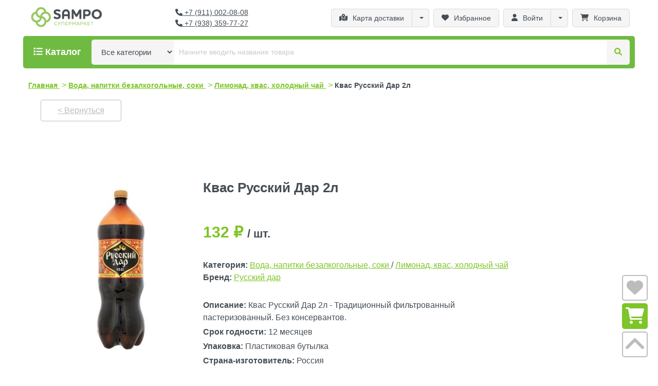

--- FILE ---
content_type: text/html; charset=UTF-8
request_url: https://sampo.shop/goods/3145
body_size: 8734
content:
<!DOCTYPE html>
<html xmlns="http://www.w3.org/1999/xhtml" lang="ru">
<head>
    <meta http-equiv="Content-Type" content="text/html; charset=UTF-8" />
    <meta name="viewport" content="width=device-width, initial-scale=1">
<meta name="description" content="Квас Русский Дар   2л - в супермаркете САМПО вы можете приобрести
всего за 132₽. Доставка по Санкт-Петербургу, скидки, акции. Звоните: +7 (911) 002-08-08" />

<meta name="keywords" content="sampo,сампо,супермаркет,светлановский,калининский,санкт-петербург,спб,интернет-магазин,доставка,продукты,магазин,Квас Русский Дар   2л " />
<meta name="csrf-token" content="ogHb4WaoyGsymMarOa6dDNpOEEOmmBUmq7tyG746">

<meta name="author"  content="Bedivierre"/>
<meta name="MobileOptimized" content="320" />

<meta property="og:locale" content="ru_RU">
<meta property="og:type" content="website">
<meta property="og:title" content="Интернет-магазин САМПО - Квас Русский Дар   2л">
<meta property="og:description" content="Квас Русский Дар   2л - в супермаркете САМПО вы можете приобрести
всего за 132₽. Доставка по Санкт-Петербургу, скидки, акции. Звоните: +7 (911) 002-08-08">
<meta property="og:url" content="https://sampo.shop/goods/3145">
<meta property="og:site_name" content="Интернет-магазин САМПО">
<meta property="og:image" content="/img/favicon.ico">
<meta name="google-site-verification" content="sDpq4upwPy1jiJELh0m6Yx_ZYm7_HPAvsJMKPP4zfMc" />
<meta name="yandex-verification" content="538d18abd432e2cc" />

<!-- favicon links -->
<link rel="shortcut icon" type="image/png" href="https://sampo.shop/img/favicon.ico" />
<link rel="icon" type="image/jpeg" href="https://sampo.shop/img/favicon.jpg" sizes="116x116">
<link rel="icon" type="image/webp" href="https://sampo.shop/img/favicon.webp" sizes="120x120">

<link rel="icon" href="https://sampo.shop/img/favicon.ico" sizes="32x32">
<link rel="icon" href="https://sampo.shop/img/favicon.ico" sizes="150x150">







    <link href="https://sampo.shop/css/app.css" rel="stylesheet" type="text/css" />
    <link href="https://sampo.shop/css/bootstrap.min.css" rel="stylesheet" type="text/css" />
    <title>    Интернет-магазин САМПО - Квас Русский Дар   2л
    </title>

    <link href="https://sampo.shop/css/fa-all.min.css" rel="stylesheet">









    <style >[wire\:loading], [wire\:loading\.delay], [wire\:loading\.inline-block], [wire\:loading\.inline], [wire\:loading\.block], [wire\:loading\.flex], [wire\:loading\.table], [wire\:loading\.grid], [wire\:loading\.inline-flex] {display: none;}[wire\:loading\.delay\.shortest], [wire\:loading\.delay\.shorter], [wire\:loading\.delay\.short], [wire\:loading\.delay\.long], [wire\:loading\.delay\.longer], [wire\:loading\.delay\.longest] {display:none;}[wire\:offline] {display: none;}[wire\:dirty]:not(textarea):not(input):not(select) {display: none;}input:-webkit-autofill, select:-webkit-autofill, textarea:-webkit-autofill {animation-duration: 50000s;animation-name: livewireautofill;}@keyframes livewireautofill { from {} }</style>

        <style>
        body {
            font-family: 'Roboto', "Arial", sans-serif;
        }
    </style>
    <link href="https://sampo.shop/css/sampo.min.css" rel="stylesheet" type="text/css" />
        
    









<!-- Global site tag (gtag.js) - Google Ads: 482853443 -->



    <script>
        window.dataLayer = window.dataLayer || [];
        function gtag(){dataLayer.push(arguments);}
        gtag('js', new Date());

        gtag('config', 'AW-482853443');
    </script>

    <!-- Google Tag Manager -->





    <!-- End Google Tag Manager -->

    <!-- Yandex.Metrika counter -->
    <script type="text/javascript" >
        (function(m,e,t,r,i,k,a){m[i]=m[i]||function(){(m[i].a=m[i].a||[]).push(arguments)};
            m[i].l=1*new Date();
            for (var j = 0; j < document.scripts.length; j++) {if (document.scripts[j].src === r) { return; }}
            k=e.createElement(t),a=e.getElementsByTagName(t)[0],k.async=1,k.src=r,a.parentNode.insertBefore(k,a)})
        (window, document, "script", "https://mc.yandex.ru/metrika/tag.js", "ym");

        ym(61598689, "init", {
            clickmap:true,
            trackLinks:true,
            accurateTrackBounce:true,
            webvisor:true,
            ecommerce:"dataLayer"
        });
    </script>
    <noscript><div><img src="https://mc.yandex.ru/watch/61598689" style="position:absolute; left:-9999px;" alt="" /></div></noscript>
    <!-- /Yandex.Metrika counter -->

    <!-- VK pixel -->










</head>
<body class="antialiased m-0">
    



    <div class="app">
            <style>
        .header__top-button-text, .header__top-button{
            text-decoration: none;
        }
    </style>
            <header class="header">
    <div wire:id="iHR75qpOmoZ57dC9qzr4" wire:initial-data="{&quot;fingerprint&quot;:{&quot;id&quot;:&quot;iHR75qpOmoZ57dC9qzr4&quot;,&quot;name&quot;:&quot;header.message&quot;,&quot;locale&quot;:&quot;ru&quot;,&quot;path&quot;:&quot;goods\/3145&quot;,&quot;method&quot;:&quot;GET&quot;,&quot;v&quot;:&quot;acj&quot;},&quot;effects&quot;:{&quot;listeners&quot;:[]},&quot;serverMemo&quot;:{&quot;children&quot;:[],&quot;errors&quot;:[],&quot;htmlHash&quot;:&quot;b484f98e&quot;,&quot;data&quot;:{&quot;messages&quot;:[]},&quot;dataMeta&quot;:{&quot;modelCollections&quot;:{&quot;messages&quot;:{&quot;class&quot;:null,&quot;id&quot;:[],&quot;relations&quot;:[],&quot;connection&quot;:null}}},&quot;checksum&quot;:&quot;67f45d10b41cf51757129d432641d4efa5b5f73b01a5357dd5fc827c74ea67ae&quot;}}" class="header-message" id="header-message">
    </div>

<!-- Livewire Component wire-end:iHR75qpOmoZ57dC9qzr4 -->    <div class="position-relative">

        <div class="header__top">
    <div>
    <a class="header__logo" href="https://sampo.shop">
        <img src="https://sampo.shop/img/sampo-logo_b.png" alt="Супермаркет САМПО"
             class="header__logo-big">
        <img src="https://sampo.shop/img/favicon.jpg" alt="Супермаркет САМПО"
             class="header__logo-small">
    </a>
</div>
    <div class="header__top-links">






    <div>
        <a class="header__top-link" href="tel:+79110020808">
            <i class="fas fa-phone"></i>&nbsp;+7 (911) 002-08-08
        </a>
        <a class="header__top-link" href="tel:+79383597727">
            <i class="fas fa-phone"></i>&nbsp;+7 (938) 359-77-27
        </a>
    </div>

</div>
    <div class="header__top-buttons position-relative">
    <div class="header__top-button-group">
        <a class="header__top-button     "
    href="https://sampo.shop/delivery">
            <i class="fas fa-map-marked-alt"></i>
        <span class="header__top-button-text">Карта доставки</span>
    </a>
        <button class="header__top-button-dropdown d-none d-md-flex dropdown-toggle"
     type="button"
    id="dd_cfaMI1nEJV" data-bs-toggle="dropdown" aria-expanded="false">
    
</button>
<div class="dropdown-menu dropdown-menu-end p-2" aria-labelledby="dd_cfaMI1nEJV">
    <div>
                <a class="header__top-button   ddlink  "
    href="https://sampo.shop/faq" ddlink="ddlink">
            <i class="far fa-question-circle"></i>
        <span class="header__top-button-text">FAQ</span>
    </a>
                <a class="header__top-button   ddlink  "
    href="https://sampo.shop/contacts" ddlink="ddlink">
            <i class="fas fa-phone"></i>
        <span class="header__top-button-text">Контакты</span>
    </a>
                <a class="header__top-button   ddlink  "
    href="https://sampo.shop/credentials" ddlink="ddlink">
            <i class="fas fa-list-alt"></i>
        <span class="header__top-button-text">Реквизиты</span>
    </a>
            </div>
</div>

    </div>
    <a class="header__top-button     "
    href="https://sampo.shop/favorites">
            <i class="fas fa-heart"></i>
        <span class="header__top-button-text">Избранное</span>
    </a>
    <div class="header__top-button-group">
                    <a class="header__top-button     "
    href="https://sampo.shop/login">
            <i class="fas fa-user"></i>
        <span class="header__top-button-text">Войти</span>
    </a>
            <button class="header__top-button-dropdown d-none d-md-flex dropdown-toggle"
     type="button"
    id="dd_BlOGwKA8Pq" data-bs-toggle="dropdown" aria-expanded="false">
    
</button>
<div class="dropdown-menu dropdown-menu-end p-2" aria-labelledby="dd_BlOGwKA8Pq">
    <div>
                    <a class="header__top-button   ddlink  "
    href="https://sampo.shop/register" ddlink="ddlink">
            <i class="fas fa-user"></i>
        <span class="header__top-button-text">Зарегистрироваться</span>
    </a>
                </div>
</div>

            </div>
    <a wire:id="CZ6rNLX4IG2K3VGjjlwt" wire:initial-data="{&quot;fingerprint&quot;:{&quot;id&quot;:&quot;CZ6rNLX4IG2K3VGjjlwt&quot;,&quot;name&quot;:&quot;header-cart&quot;,&quot;locale&quot;:&quot;ru&quot;,&quot;path&quot;:&quot;goods\/3145&quot;,&quot;method&quot;:&quot;GET&quot;,&quot;v&quot;:&quot;acj&quot;},&quot;effects&quot;:{&quot;listeners&quot;:[&quot;cartChanged&quot;,&quot;cartSumChanged&quot;]},&quot;serverMemo&quot;:{&quot;children&quot;:[],&quot;errors&quot;:[],&quot;htmlHash&quot;:&quot;a271da9a&quot;,&quot;data&quot;:{&quot;goods&quot;:[]},&quot;dataMeta&quot;:{&quot;modelCollections&quot;:{&quot;goods&quot;:{&quot;class&quot;:null,&quot;id&quot;:[],&quot;relations&quot;:[],&quot;connection&quot;:null}}},&quot;checksum&quot;:&quot;501b6d3a7834b3aff9d47d95348e053d4a23ab722be42294e32e3204f1722a78&quot;}}" class="header__top-button     "
    href="https://sampo.shop/cart">
            <i class="fas fa-shopping-cart"></i>
        <span class="header__top-button-text">Корзина</span>
    </a>




























































<!-- Livewire Component wire-end:CZ6rNLX4IG2K3VGjjlwt -->
    <a class="header__top-button    only-small "
    onclick="toggleMobileMenu()" id="header-bars-open">
            <i class="fas fa-bars"></i>
        <span class="header__top-button-text">Меню</span>
    </a>
    <a class="header__top-button header__top-hidden bg-danger text-white  only-small "
    onclick="toggleMobileMenu()" id="header-bars-close">
            <i class="fas fa-times"></i>
        <span class="header__top-button-text">Закрыть меню</span>
    </a>
</div>
</div>
        <div class="header__bottom-screen hidden" id="header__bottom-screen" ></div>
<div class="header__bottom" id="header__bottom">
    <div class="header__bottom-container" id="header__bottom-container">
        <button class="header__dropdown-category-button text-nowrap" type="button" id="header__bottom-catalog-btn"
        data-bs-toggle="dropdown" aria-expanded="false">
    <span><i class="fas fa-list"></i> <span class="d-none d-sm-inline">Каталог</span></span>
</button>

<div class="dropdown-menu header__dropdown" aria-labelledby="header__bottom-catalog-btn" id="header__bottom-catalog">
    <div class="header__dropdown-items">
        <a href="https://sampo.shop/discounts" class="header__dropdown-item">
            <span class="header__dropdown-item-text">Скидки и акции</span>
            <div class="justify-center">
                <img src="https://sampo.shop/img/ui/catalog_promo.png" alt="Скидки и акции">
            </div>
        </a>
                    <a href="https://sampo.shop/category/135" class="header__dropdown-item">
                <span class="header__dropdown-item-text">Спортивное питание и аксессуары</span>
                <div class="justify-center">
                    <img src="https://sampo.shop/img/goods/1681251029_dsiyne.jpg" alt="Спортивное питание и аксессуары">
                </div>
            </a>

                    <a href="https://sampo.shop/category/139" class="header__dropdown-item">
                <span class="header__dropdown-item-text">Дачный сезон</span>
                <div class="justify-center">
                    <img src="https://sampo.shop/img/goods/1653463301_pauvds.png" alt="Дачный сезон">
                </div>
            </a>

                    <a href="https://sampo.shop/category/1" class="header__dropdown-item">
                <span class="header__dropdown-item-text">Напитки</span>
                <div class="justify-center">
                    <img src="https://sampo.shop/img/goods/1677043450_ovhm5l.png" alt="Вода, напитки безалкогольные, соки">
                </div>
            </a>

                    <a href="https://sampo.shop/category/2" class="header__dropdown-item">
                <span class="header__dropdown-item-text">Хлеб, сдоба, кондитерские изделия</span>
                <div class="justify-center">
                    <img src="https://sampo.shop/img/goods/1677043616_9xlbh8.png" alt="Хлеб, сдоба, кондитерские изделия">
                </div>
            </a>

                    <a href="https://sampo.shop/category/3" class="header__dropdown-item">
                <span class="header__dropdown-item-text">Молочные продукты, масло, сыр, яйцо</span>
                <div class="justify-center">
                    <img src="https://sampo.shop/img/goods/1677043425_s5sdjk.png" alt="Молочные продукты, масло, сыр, яйцо">
                </div>
            </a>

                    <a href="https://sampo.shop/category/4" class="header__dropdown-item">
                <span class="header__dropdown-item-text">Кулинария</span>
                <div class="justify-center">
                    <img src="https://sampo.shop/img/goods/1676990367_09od7k.png" alt="Кулинария">
                </div>
            </a>

                    <a href="https://sampo.shop/category/5" class="header__dropdown-item">
                <span class="header__dropdown-item-text">Колбасные изделия, деликатесы</span>
                <div class="justify-center">
                    <img src="https://sampo.shop/img/goods/1676990389_jsiufm.png" alt="Колбасные изделия, деликатесы">
                </div>
            </a>

                    <a href="https://sampo.shop/category/6" class="header__dropdown-item">
                <span class="header__dropdown-item-text">Овощи, фрукты, ягоды, зелень, грибы</span>
                <div class="justify-center">
                    <img src="https://sampo.shop/img/goods/1681250876_66qjne.jpg" alt="Овощи, фрукты, ягоды, зелень, грибы">
                </div>
            </a>

                    <a href="https://sampo.shop/category/7" class="header__dropdown-item">
                <span class="header__dropdown-item-text">Мясо, птица, мясные полуфабрикаты охл.</span>
                <div class="justify-center">
                    <img src="https://sampo.shop/img/goods/1681252345_ed99en.jpg" alt="Мясо, птица, мясные полуфабрикаты охл.">
                </div>
            </a>

                    <a href="https://sampo.shop/category/8" class="header__dropdown-item">
                <span class="header__dropdown-item-text">Бакалея</span>
                <div class="justify-center">
                    <img src="https://sampo.shop/img/goods/1677043672_k4jcyc.png" alt="Бакалея">
                </div>
            </a>

                    <a href="https://sampo.shop/category/9" class="header__dropdown-item">
                <span class="header__dropdown-item-text">Консервы</span>
                <div class="justify-center">
                    <img src="https://sampo.shop/img/goods/1681119732_oh1fzc.jpg" alt="Консервы">
                </div>
            </a>

                    <a href="https://sampo.shop/category/10" class="header__dropdown-item">
                <span class="header__dropdown-item-text">Непродовольственные товары</span>
                <div class="justify-center">
                    <img src="https://sampo.shop/img/goods/1681119854_cq6nff.jpg" alt="Непродовольственные товары">
                </div>
            </a>

                    <a href="https://sampo.shop/category/11" class="header__dropdown-item">
                <span class="header__dropdown-item-text">Чай, кофе, какао</span>
                <div class="justify-center">
                    <img src="https://sampo.shop/img/goods/1681251813_t2hdhj.jpg" alt="Чай, кофе, какао">
                </div>
            </a>

                    <a href="https://sampo.shop/category/13" class="header__dropdown-item">
                <span class="header__dropdown-item-text">Детское питание</span>
                <div class="justify-center">
                    <img src="https://sampo.shop/img/goods/1681164482_41ztu3.jpg" alt="Детское питание">
                </div>
            </a>

                    <a href="https://sampo.shop/category/14" class="header__dropdown-item">
                <span class="header__dropdown-item-text">Заморозка, мороженое</span>
                <div class="justify-center">
                    <img src="https://sampo.shop/img/goods/1681164689_rvyqsb.jpg" alt="Заморозка, мороженое">
                </div>
            </a>

                    <a href="https://sampo.shop/category/16" class="header__dropdown-item">
                <span class="header__dropdown-item-text">Рыба, пресервы, морепродукты, икра</span>
                <div class="justify-center">
                    <img src="https://sampo.shop/img/goods/1681165039_md4lks.webp" alt="Рыба, пресервы, морепродукты, икра">
                </div>
            </a>

                    <a href="https://sampo.shop/category/95" class="header__dropdown-item">
                <span class="header__dropdown-item-text">Товары для животных</span>
                <div class="justify-center">
                    <img src="https://sampo.shop/img/goods/1681166632_qjkjox.jpg" alt="Товары для животных">
                </div>
            </a>

                    <a href="https://sampo.shop/category/113" class="header__dropdown-item">
                <span class="header__dropdown-item-text">Диетическое питание</span>
                <div class="justify-center">
                    <img src="https://sampo.shop/img/goods/1640871457_mijosp.png" alt="Диетическое питание">
                </div>
            </a>

            </div>
</div>


        <div class="h-100 flex-grow-1">
            <form class="header__search" action="https://sampo.shop/search">
                
                <select name="c" id="" wire:model="category" class="header__search-category">
                    <option value="0" class="" selected>Все категории</option>
                                            <option value="135" class="px-3 py-2"
                            >Спортивное питание и аксессуары</option>
                                            <option value="139" class="px-3 py-2"
                            >Дачный сезон</option>
                                            <option value="1" class="px-3 py-2"
                            >Напитки</option>
                                            <option value="2" class="px-3 py-2"
                            >Хлеб, сдоба, кондитерские изделия</option>
                                            <option value="3" class="px-3 py-2"
                            >Молочные продукты, масло, сыр, яйцо</option>
                                            <option value="4" class="px-3 py-2"
                            >Кулинария</option>
                                            <option value="5" class="px-3 py-2"
                            >Колбасные изделия, деликатесы</option>
                                            <option value="6" class="px-3 py-2"
                            >Овощи, фрукты, ягоды, зелень, грибы</option>
                                            <option value="7" class="px-3 py-2"
                            >Мясо, птица, мясные полуфабрикаты охл.</option>
                                            <option value="8" class="px-3 py-2"
                            >Бакалея</option>
                                            <option value="9" class="px-3 py-2"
                            >Консервы</option>
                                            <option value="10" class="px-3 py-2"
                            >Непродовольственные товары</option>
                                            <option value="11" class="px-3 py-2"
                            >Чай, кофе, какао</option>
                                            <option value="13" class="px-3 py-2"
                            >Детское питание</option>
                                            <option value="14" class="px-3 py-2"
                            >Заморозка, мороженое</option>
                                            <option value="16" class="px-3 py-2"
                            >Рыба, пресервы, морепродукты, икра</option>
                                            <option value="95" class="px-3 py-2"
                            >Товары для животных</option>
                                            <option value="113" class="px-3 py-2"
                            >Диетическое питание</option>
                                    </select>
                <input type="search" class="header__search-input" name="s" value=""
                       style="-webkit-appearance: none"
                       
                       placeholder="Начните вводить название товара" wire:model="search">

                
                
                
                
                
                
                
                
                
                
                
                
                
                
                
                
                
                
                

                <button type="submit" class="header__search-submit"><i class="fas fa-search"></i></button>
            </form>
        </div>




    </div>

</div>


    </div>

</header>
<div class="header__mobile-menu">
    <div class="header__mobile-menu-pane">

        <div>
            <a class="header__top-button   ddlink  "
    href="tel:+79110020808" ddlink="ddlink">
            <i class="fas fa-home"></i>
        <span class="header__top-button-text">+7 (911) 002-08-08</span>
    </a>
            <hr class="my-3 sbg-dark-grey">
            <a class="header__top-button   ddlink  "
    href="https://sampo.shop" ddlink="ddlink">
            <i class="fas fa-home"></i>
        <span class="header__top-button-text">Главная страница</span>
    </a>
            <a class="header__top-button   ddlink  "
    href="https://sampo.shop/cart" ddlink="ddlink">
            <i class="fas fa-shopping-cart"></i>
        <span class="header__top-button-text">Корзина</span>
    </a>
            <a class="header__top-button   ddlink  "
    href="https://sampo.shop/favorites" ddlink="ddlink">
            <i class="fas fa-heart"></i>
        <span class="header__top-button-text">Избранное</span>
    </a>
                        <hr class="my-3 sbg-dark-grey">
                            <a class="header__top-button   ddlink  "
    href="https://sampo.shop/login" ddlink="">
            <i class="fas fa-user"></i>
        <span class="header__top-button-text">Войти</span>
    </a>
                <button class="header__top-button-dropdown d-none d-md-flex dropdown-toggle"
     type="button"
    id="dd_SRdgPEkJGl" data-bs-toggle="dropdown" aria-expanded="false">
    
</button>
<div class="dropdown-menu dropdown-menu-end p-2" aria-labelledby="dd_SRdgPEkJGl">
    <div>
                        <a class="header__top-button   ddlink  "
    href="https://sampo.shop/register" ddlink="ddlink">
            <i class="fas fa-user"></i>
        <span class="header__top-button-text">Зарегистрироваться</span>
    </a>
                    </div>
</div>

                    </div>
        <hr class="my-4 sbg-dark-grey">
        <div>
            <div class="header__mobile-menu-link">
                <a href="https://sampo.shop/delivery">Информация о доставке</a>
            </div>
            <div class="header__mobile-menu-link">
                <a href="https://sampo.shop/discounts">Скидки</a>
            </div>
            <div class="header__mobile-menu-link">
                <a href="https://sampo.shop/contacts">Контакты</a>
            </div>
        </div>
    </div>

</div>
    
    <main class="main 
         " id="main">
                    <div wire:id="cTkKWM1aAmOyjNDXf6Af" wire:initial-data="{&quot;fingerprint&quot;:{&quot;id&quot;:&quot;cTkKWM1aAmOyjNDXf6Af&quot;,&quot;name&quot;:&quot;csrf-page-update&quot;,&quot;locale&quot;:&quot;ru&quot;,&quot;path&quot;:&quot;goods\/3145&quot;,&quot;method&quot;:&quot;GET&quot;,&quot;v&quot;:&quot;acj&quot;},&quot;effects&quot;:{&quot;listeners&quot;:[]},&quot;serverMemo&quot;:{&quot;children&quot;:[],&quot;errors&quot;:[],&quot;htmlHash&quot;:&quot;5fb4e92a&quot;,&quot;data&quot;:[],&quot;dataMeta&quot;:[],&quot;checksum&quot;:&quot;3bc4b3dae53ccac8f433feb9b6b3e8e3db342a8ed3c55c70bb1cdeac98d736c2&quot;}}" wire:poll.300s.keep-alive>

</div>

<!-- Livewire Component wire-end:cTkKWM1aAmOyjNDXf6Af -->                                            <div class="wrapper">
    <div class="flex-grow md:flex py-2"  itemscope itemtype="https://schema.org/BreadcrumbList">
            <span class="block"
      itemprop="itemListElement" itemscope
      itemtype="https://schema.org/ListItem">
    <a  itemprop="item" href="https://sampo.shop" class="font-bold text-size-14 text-sampo-lightgreen hover:underline hover:text-sampo-lightgreen">
        <span itemprop="name">Главная</span>
    </a>
    <span class="text-sampo-lightgreen px-1">&gt;</span>
</span>
            <span class="block"
      itemprop="itemListElement" itemscope
      itemtype="https://schema.org/ListItem">
    <a  itemprop="item" href="https://sampo.shop/category/1" class="font-bold text-size-14 text-sampo-lightgreen hover:underline hover:text-sampo-lightgreen">
        <span itemprop="name">Вода, напитки безалкогольные, соки</span>
    </a>
    <span class="text-sampo-lightgreen px-1">&gt;</span>
</span>
                <span class="block"
      itemprop="itemListElement" itemscope
      itemtype="https://schema.org/ListItem">
    <a  itemprop="item" href="https://sampo.shop/category/21" class="font-bold text-size-14 text-sampo-lightgreen hover:underline hover:text-sampo-lightgreen">
        <span itemprop="name">Лимонад, квас, холодный чай</span>
    </a>
    <span class="text-sampo-lightgreen px-1">&gt;</span>
</span>
        <span class="block"
      itemprop="itemListElement" itemscope
      itemtype="https://schema.org/ListItem">
    <span  itemprop="name" class="font-bold text-size-14 text-sampo-darkgrey">Квас Русский Дар   2л</span>
    <a href="https://sampo.shop/goods/3145" itemprop="item" class="d-none"></a>
</span>
    </div>
</div>

                                        <div wire:id="aqcf3LnLjbPBW8HWBlbO" wire:initial-data="{&quot;fingerprint&quot;:{&quot;id&quot;:&quot;aqcf3LnLjbPBW8HWBlbO&quot;,&quot;name&quot;:&quot;float-controls&quot;,&quot;locale&quot;:&quot;ru&quot;,&quot;path&quot;:&quot;goods\/3145&quot;,&quot;method&quot;:&quot;GET&quot;,&quot;v&quot;:&quot;acj&quot;},&quot;effects&quot;:{&quot;listeners&quot;:[&quot;cartChanged&quot;,&quot;favoritesChanged&quot;]},&quot;serverMemo&quot;:{&quot;children&quot;:[],&quot;errors&quot;:[],&quot;htmlHash&quot;:&quot;193b3ee4&quot;,&quot;data&quot;:[],&quot;dataMeta&quot;:[],&quot;checksum&quot;:&quot;19864eb955686bc9270ce6bb039bef6de4f586603356963250dbfdaf4b428cb0&quot;}}" class="float__control">
        <a href="https://sampo.shop/favorites" class="float__control-gray">
        <i class="fas fa-heart fa-2x"></i>
            </a>
    <a href="https://sampo.shop/cart" class="float__control-green">
        <i class="fas fa-shopping-cart fa-2x"></i>
            </a>
    <a href="#main" class="float__control-gray js-scroll-top">
        <i class="fas fa-angle-up fa-3x"></i>
    </a>
</div>

<!-- Livewire Component wire-end:aqcf3LnLjbPBW8HWBlbO -->        
            <div class="wrapper">
        <div class="flex md:block justify-center px-6 py-2">
            <a href="https://sampo.shop"
               class="back-btn">
                &lt; Вернуться
            </a>
        </div>
    </div>
    <div class="goods__page">
        <div class="mb-3">
    <!-- status div -->
                    </div>

        <div class="goods__page-content" itemscope itemtype="https://schema.org/Product">
            <h1 class="goods__page-header-mobile">
                Квас Русский Дар   2л
                            </h1>
            <div class="d-flex align-items-center flex-column">
                <img src="https://sampo.shop/img/goods/3145.jpg" alt="Квас Русский Дар   2л" class="goods__page-image show mb-2"
                     id="imgBase" itemprop="image">
                            </div>
            <div class="goods__page-text-block flex-grow-1">
                <h1 class="goods__page-header">
                    <span itemprop="name">Квас Русский Дар   2л</span>

                                    </h1>
                <div class="goods__page-price" itemprop="offers" itemscope itemtype="https://schema.org/Offer">
                    <span itemprop="price">132 <span itemprop="priceCurrency" content="RUB">₽</span></span>
                    <span class="goods__page-price-unit">/ шт.</span>
                </div>
                
                <div class="goods__page-category">
                    <span class="font-bold">Категория:</span>

                                                                        <a href="https://sampo.shop/category/1"
                               class="underline text-sampo-lightgreen hover:text-sampo-darkgreen">
                                <span itemprop="category">Вода, напитки безалкогольные, соки</span>
                            </a> /
                        
                        <a href="https://sampo.shop/category/21"
                            class="underline text-sampo-lightgreen hover:text-sampo-darkgreen">
                            <span itemprop="category">Лимонад, квас, холодный чай</span>
                        </a>
                                                                <br><span class="font-bold">Бренд:</span>
                        <a class="underline text-sampo-lightgreen hover:text-sampo-darkgreen"
                           href="https://sampo.shop/search?b=65"
                           itemprop="brand" itemscope itemtype="https://schema.org/Brand">
                            <span itemprop="name">Русский дар</span>
                        </a>

                                    </div>
                <div class="goods__page-description">
                    <div>
    <div class="my-1" name="Описание" >
    <span class="font-bold">Описание: </span> <span itemprop="description">Квас Русский Дар   2л - Традиционный фильтрованный пастеризованный. Без консервантов.</span>
</div>
            <div class="my-1" name="Срок годности" >
    <span class="font-bold">Срок годности: </span> <span >12 месяцев</span>
</div>
                <div class="my-1" name="Упаковка" >
    <span class="font-bold">Упаковка: </span> <span >Пластиковая бутылка</span>
</div>
    







            <div class="my-1" name="Страна-изготовитель" >
    <span class="font-bold">Страна-изготовитель: </span> <span >Россия</span>
</div>
                <div class="my-1" name="Состав" >
    <span class="font-bold">Состав: </span> <span >вода, сахар, концентрат квасного сусла (солод ржаной, солод ячменный, мука ржаная), регулятор кислотности (молочная кислота), хлебопекарные дрожжи. Объемная доля этилового спирта не более 1,2%.</span>
</div>
        </div>
                                    </div>
                <div class="goods__page-controls">
                    <div class="flex-grow-1 mr-2">
                        <div wire:id="m0kh2QA2nPxS8mqNwdOp" wire:initial-data="{&quot;fingerprint&quot;:{&quot;id&quot;:&quot;m0kh2QA2nPxS8mqNwdOp&quot;,&quot;name&quot;:&quot;goods-controls&quot;,&quot;locale&quot;:&quot;ru&quot;,&quot;path&quot;:&quot;goods\/3145&quot;,&quot;method&quot;:&quot;GET&quot;,&quot;v&quot;:&quot;acj&quot;},&quot;effects&quot;:{&quot;listeners&quot;:[]},&quot;serverMemo&quot;:{&quot;children&quot;:[],&quot;errors&quot;:[],&quot;htmlHash&quot;:&quot;b64f26f5&quot;,&quot;data&quot;:{&quot;lined&quot;:true,&quot;goods&quot;:[],&quot;amount&quot;:1,&quot;discountedAmount&quot;:6,&quot;showprice&quot;:false,&quot;max&quot;:0},&quot;dataMeta&quot;:{&quot;models&quot;:{&quot;goods&quot;:{&quot;class&quot;:&quot;App\\Models\\Goods&quot;,&quot;id&quot;:3145,&quot;relations&quot;:[&quot;category&quot;,&quot;category.parent&quot;,&quot;brand&quot;,&quot;data&quot;,&quot;data.discount_category&quot;],&quot;connection&quot;:&quot;mysql&quot;}}},&quot;checksum&quot;:&quot;176eba66e3415951a952e799e48aabe2152ab449a9c79ccc6c4cea570781c8ff&quot;}}" class="row">
            <div class="goods__card-error my-2">
            Товара нет в наличии
        </div>
    </div>

<!-- Livewire Component wire-end:m0kh2QA2nPxS8mqNwdOp -->                    </div>
                    <div>
                        <div wire:id="30CUHBdgCG6s6JO8WLs8" wire:initial-data="{&quot;fingerprint&quot;:{&quot;id&quot;:&quot;30CUHBdgCG6s6JO8WLs8&quot;,&quot;name&quot;:&quot;goods-favorite&quot;,&quot;locale&quot;:&quot;ru&quot;,&quot;path&quot;:&quot;goods\/3145&quot;,&quot;method&quot;:&quot;GET&quot;,&quot;v&quot;:&quot;acj&quot;},&quot;effects&quot;:{&quot;listeners&quot;:[]},&quot;serverMemo&quot;:{&quot;children&quot;:[],&quot;errors&quot;:[],&quot;htmlHash&quot;:&quot;a8e09468&quot;,&quot;data&quot;:{&quot;goods&quot;:[],&quot;big&quot;:true},&quot;dataMeta&quot;:{&quot;models&quot;:{&quot;goods&quot;:{&quot;class&quot;:&quot;App\\Models\\Goods&quot;,&quot;id&quot;:3145,&quot;relations&quot;:[&quot;category&quot;,&quot;category.parent&quot;,&quot;brand&quot;,&quot;data&quot;,&quot;data.discount_category&quot;],&quot;connection&quot;:&quot;mysql&quot;}}},&quot;checksum&quot;:&quot;e67ad6498342e5b2050b32e1a88693ce93be908b4e3f37b99eca969d7b366528&quot;}}" class="goods__favorite-big " wire:click="toggle_favorite"
    title="Добавить в избранное">
            <i class="far fa-heart"></i>
    </div>

<!-- Livewire Component wire-end:30CUHBdgCG6s6JO8WLs8 -->                    </div>
                </div>
            </div>
        </div>

            </div>
    </main>

            <footer class="footer">
    <div class="footer__container">
        <div class="footer__block">
            <div class="mb-2">
                <a href="https://sampo.shop" class="mb-2">
                    <img src="https://sampo.shop/img/sampo-logo_b.png" alt="Супермаркет САМПО" style="max-width: 200px">
                </a>
                <a href="https://apps.apple.com/ru/app/id572518373" class="mb-1 flex justify-center md:block">
                    <img src="https://sampo.shop/img/ui/appstore.png" alt="Супермаркет САМПО" style="max-width: 200px">
                </a>
                <a href="https://play.google.com/store/apps/details?id=mobi.smorodina.sampo" class="mb-1 flex justify-center md:block">
                    <img src="https://sampo.shop/img/ui/googleplay.png" alt="Супермаркет САМПО" style="max-width: 200px">
                </a>
            </div>
        </div>
        <div class="footer__block">
            <div>
                <div class="text-size-16 font-bold">
                    Информация
                </div>
                <a href="https://sampo.shop/credentials" class="footer__link">Реквизиты</a>
                <a href="https://sampo.shop/ua" class="footer__link">Пользовательское соглашение</a>
                <a href="https://sampo.shop/contacts" class="footer__link">Контакты</a>
                <a href="https://sampo.shop/faq" class="footer__link">Часто задаваемые вопросы</a>
                                    <a href="https://sampo.shop/vacancies" class="footer__link">Вакансии</a>
                            </div>
        </div>
        <div class="footer__block">
            <div>

                <div class="text-size-16 font-bold">
                    Для покупателей
                </div>
                <a href="https://sampo.shop/profile" class="footer__link">Личный кабинет</a>
                <a href="https://sampo.shop/favorites" class="footer__link">Избранные товары</a>
                <a href="https://sampo.shop/discounts" class="footer__link">Скидки</a>
                <a href="https://sampo.shop/cart" class="footer__link">Корзина</a>
                <a href="https://sampo.shop/purchase_return" class="footer__link">О возврате товаров</a>
            </div>
        </div>
        <div class="footer__block">
            <div>
                <div class="text-size-16 font-bold">
                    Контакты
                </div>
                <div>
                    <a href="tel:+79110020808" class="footer__link font-bold">
                        <img src="https://sampo.shop/img/icons/phone-dark.svg" class="inline-block" alt="">
                        +7 (911) 002-08-08</a>
                </div>
                <div>
                    <a href="https://vk.com/sampo9110020808" target="_blank" class="footer__link"
                       rel="nofollow noopener">
                        <i style="color: #2a5885" class="fab fa-vk"></i> Группа Вконтакте
                    </a>
                </div>







            </div>
        </div>
    </div>
    <div class="wrapper md:flex justify-between text-center md:text-left">
        <div class=" mb-3">
            <a href="https://sampo.shop/policy">Политика конфиденциальности</a>
        </div>
        <div class=" mb-3">
            Copyright © 2020 SAMPO. All Right Reserved
        </div>
        <div class="flex justify-center md:justify-end">
            <div class="mr-8">
                <img src="https://sampo.shop/img/icons/sber.png" alt="Сбербанк">
            </div>
            <div class="mr-8">
                <img src="https://sampo.shop/img/icons/visa.png" alt="Visa">
            </div>
            <div class="mr-8">
                <img src="https://sampo.shop/img/icons/mastercard.png" alt="Mastercard">
            </div>
            <div>
                <img src="https://sampo.shop/img/icons/mir.png" alt="MIR">
            </div>
        </div>
    </div>
</footer>
        </div>

    <div>
            <!-- Modal -->
















    </div>


    <!-- The core Firebase JS SDK is always required and must be listed first -->
    <!-- TODO: Add SDKs for Firebase products that you want to use
         https://firebase.google.com/docs/web/setup#available-libraries -->









    <script src="https://sampo.shop/js/app.js"></script>
    <script src="https://sampo.shop/js/bootstrap.bundle.min.js"></script>

    <script src="https://sampo.shop/js/fa-all.min.js" data-auto-replace-svg="nest"></script>
    <script src="/livewire/livewire.js?id=90730a3b0e7144480175" data-turbo-eval="false" data-turbolinks-eval="false" ></script><script data-turbo-eval="false" data-turbolinks-eval="false" >window.livewire = new Livewire();window.Livewire = window.livewire;window.livewire_app_url = '';window.livewire_token = 'ogHb4WaoyGsymMarOa6dDNpOEEOmmBUmq7tyG746';window.deferLoadingAlpine = function (callback) {window.addEventListener('livewire:load', function () {callback();});};let started = false;window.addEventListener('alpine:initializing', function () {if (! started) {window.livewire.start();started = true;}});document.addEventListener("DOMContentLoaded", function () {if (! started) {window.livewire.start();started = true;}});</script>
    <script src="https://sampo.shop/js/jquery-3.5.1.min.js"></script>

    <script src="https://sampo.shop/js/jquery.mask.js"></script>

    <script src="https://sampo.shop/js/common.js"></script>
        <script>

        function showImage(id){
            $('.goods__page-image').removeClass('show');
            $('.goods__page-image-small').removeClass('selected');
            $("#" + id).addClass('show');
            $("#" + id + "Thumb").addClass('selected');
        }
        document.addEventListener('DOMContentLoaded', function(){
            let item = {
                id: "3145",
                name: "Квас Русский Дар   2л",
                category: "Лимонад, квас, холодный чай",
                price: 132,
                "google_business_vertical":"retail"
            }

            gtag_show_item(item);
        });
    </script>
    <script>
        //let hbcb = $('#header__bottom-catalog-btn');
        let hbcont = $('#header__bottom-container');
        function closeHeaderScreen(){
            $("#header__bottom").removeClass('highlight');
            $("#header__bottom-screen").addClass('hidden');
        }
        function showHeaderScreen(){
            $("#header__bottom").addClass('highlight');
            $("#header__bottom-screen").removeClass('hidden');
        }
        hbcont.on('show.bs.dropdown', function () {
            showHeaderScreen()
        })
        hbcont.on('hide.bs.dropdown', function () {
            closeHeaderScreen()
        })
    </script>

    <script src="https://sampo.shop/js/main.js"></script>
    <script src="https://sampo.shop/js/gtag.js"></script>
    <script src="https://sampo.shop/js/livewire-handlers.js"></script>
        
    </body>


</html>


--- FILE ---
content_type: application/javascript
request_url: https://sampo.shop/js/common.js
body_size: 1175
content:

let uiMasked = $('input.phone_input');
uiMasked.mask('+7(000) 000-00-000');
uiMasked = $('input.phone-input');
uiMasked.mask('+7(000) 000-00-000');


$.each( $('*'), function() {
    if( $(this).width() > $('body').width()) {
        console.log("Wide Element: ", $(this), "Width: ",
            $(this).width());
    }
});
function h_scroll(el, direction = 'right'){
    let elm = $("#" + el);
    elm.animate({scrollLeft:elm.scrollLeft() + (direction == 'right' ? 300 : -300)}, 220);
    // alert(elm.scrollLeft());
}
function msg_e(msg, title = 'Ошибка'){
    toastr["error"](msg, title)
}
function msg_w(msg, title = ''){
    toastr["warning"](msg, title)
}
function msg_s(msg, title = ''){
    toastr["success"](msg, title)
}
function msg_i(msg, title = ''){
    toastr["info"](msg, title)
}
function h_scroll(el, direction = 'right'){
    let elm = $("#" + el);
    elm.animate({scrollLeft:elm.scrollLeft() + (direction == 'right' ? 300 : -300)}, 220);
    // alert(elm.scrollLeft());
}

function smoothScroll (targetEl, duration) {
    const headerElHeight =  document.querySelector('.header').clientHeight;
    let target = document.querySelector(targetEl);
    let targetPosition = target.getBoundingClientRect().top - headerElHeight;
    let startPosition = window.pageYOffset;
    let startTime = null;

    const ease = function(t,b,c,d) {
        t /= d / 2;
        if (t < 1) return c / 2 * t * t + b;
        t--;
        return -c / 2 * (t * (t - 2) - 1) + b;
    };

    const animation = function(currentTime){
        if (startTime === null) startTime = currentTime;
        const timeElapsed = currentTime - startTime;
        const run = ease(timeElapsed, startPosition, targetPosition, duration);
        window.scrollTo(0,run);
        if (timeElapsed < duration) requestAnimationFrame(animation);
    };
    requestAnimationFrame(animation);

}
// Scroll to anchors
(function () {

    const smoothScroll = function (targetEl, duration) {
        const headerElHeight =  document.querySelector('.header').clientHeight;
        let target = document.querySelector(targetEl);
        let targetPosition = target.getBoundingClientRect().top - headerElHeight;
        let startPosition = window.pageYOffset;
        let startTime = null;

        const ease = function(t,b,c,d) {
            t /= d / 2;
            if (t < 1) return c / 2 * t * t + b;
            t--;
            return -c / 2 * (t * (t - 2) - 1) + b;
        };

        const animation = function(currentTime){
            if (startTime === null) startTime = currentTime;
            const timeElapsed = currentTime - startTime;
            const run = ease(timeElapsed, startPosition, targetPosition, duration);
            window.scrollTo(0,run);
            if (timeElapsed < duration) requestAnimationFrame(animation);
        };
        requestAnimationFrame(animation);

    };

    const scrollTo = function () {
        const links = document.querySelectorAll('.js-scroll');
        links.forEach(each => {
            each.addEventListener('click', function () {
                const currentTarget = this.getAttribute('href');
                smoothScroll(currentTarget, 1000);
            });
        });
    };
    const scrollToTop = function () {
        const links = document.querySelectorAll('.js-scrollTop');
        links.forEach(each => {
            each.addEventListener('click', function () {
                const currentTarget = document.querySelector('.main');
                smoothScroll(currentTarget, 1000);
            });
        });
    };
    scrollTo();
}());


function toggleHeaderSearch(){
    let d = $('.header__bottom-search').first();
    if(d.hasClass('active')){
        d.removeClass('active');
        $('.header__bottom-element').show();
    } else {
        $('.header__bottom-element').hide();
        d.addClass('active');
        let input = $(d.find('.header__bottom-search-input')).first();
        input.focus();
    }
}
function toggleHeaderMobileSearch(){
    let d = $('.header__mobile-search').first();
    if(d.hasClass('active')){
        d.removeClass('active');
    } else {
        d.addClass('active');
        let input = $(d.find('.header__mobile-search-input')).first();
        input.focus();
    }
}
function toggleMobileMenu(){
    let d = $('.header__mobile-menu').first();
    let open = $('#header-bars-open');
    let close = $('#header-bars-close').first();
    if(d.hasClass('active')){
        d.removeClass('active');
        open.removeClass('header__top-hidden');
        close.addClass('header__top-hidden');
    } else {
        d.addClass('active');
        close.removeClass('header__top-hidden');
        open.addClass('header__top-hidden');
    }
}
